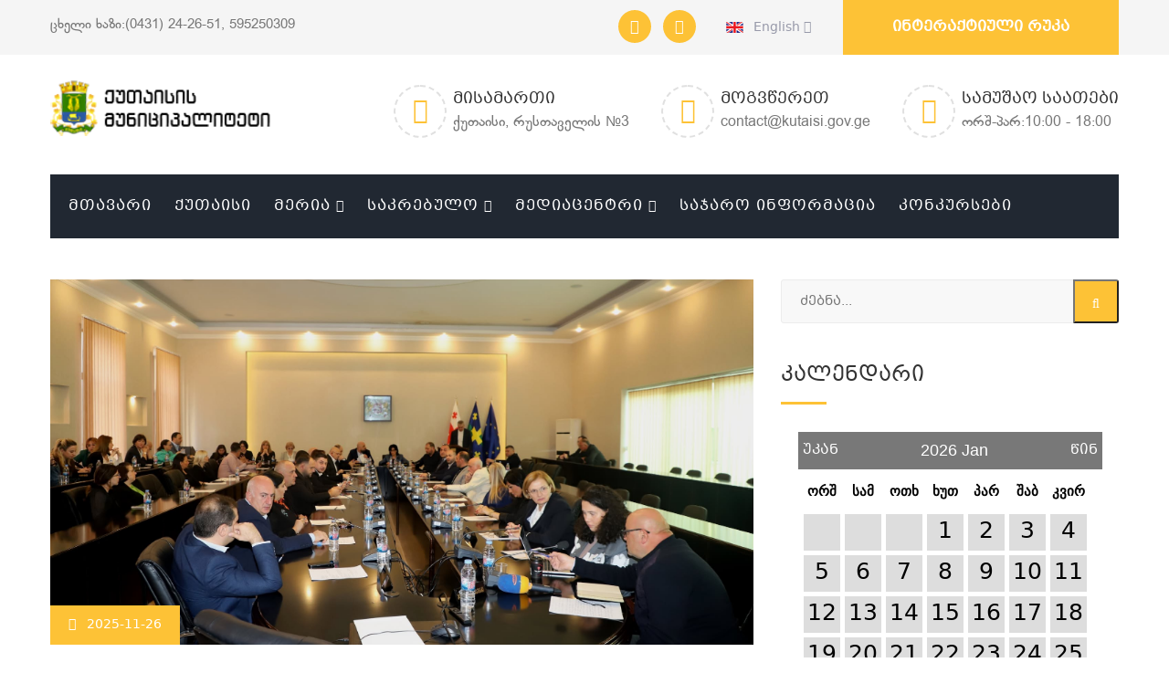

--- FILE ---
content_type: text/html; charset=UTF-8
request_url: http://www.kutaisi.gov.ge/news?page=4
body_size: 52861
content:
<!DOCTYPE html>
<html lang="ka">
<head>
<meta charset="utf-8">
<title>ქუთაისის მუნიციპალიტეტის ოფიციალური ვებგვერდი</title>


<script async src="https://www.googletagmanager.com/gtag/js?id=UA-192906199-1"></script>
<script>
  window.dataLayer = window.dataLayer || [];
  function gtag(){dataLayer.push(arguments);}
  gtag('js', new Date());

  gtag('config', 'UA-192906199-1');
</script>


<meta http-equiv="Content-Security-Policy" content="upgrade-insecure-requests">

<meta name="keywords" content="ქუთაისის მუნიციპალიტეტის ოფიციალური ვებგვერდი"/>
<meta name="description"
    content="ქუთაისის მუნიციპალიტეტის ოფიციალური ვებგვერდი" />


<meta property="og:title" content="ქუთაისის მუნიციპალიტეტის ოფიციალური ვებგვერდი - www.kutaisi.gov.ge" />
<meta property="og:description"
    content="ქუთაისის მუნიციპალიტეტის ოფიციალური ვებგვერდი" />
<meta property="og:url" content="http://www.kutaisi.gov.ge" />
<meta property="og:image" content="https://kutaisi.gov.ge/public/image/logo_24.png" />
<meta property="og:site_name" content="www.kutaisi.gov.ge" />
<meta property="og:type" content="website" >


<!-- Stylesheets -->
<link rel="stylesheet" href="https://kutaisi.gov.ge/public/assets/fonts/web/css/bpg-banner-extrasquare-caps.min.css">
<link href="https://kutaisi.gov.ge/public/assets/css/bootstrap.css" rel="stylesheet">
<link href="https://kutaisi.gov.ge/public/assets/plugins/revolution/css/settings.css" rel="stylesheet" type="text/css"><!-- REVOLUTION SETTINGS STYLES -->
<link href="https://kutaisi.gov.ge/public/assets/plugins/revolution/css/layers.css" rel="stylesheet" type="text/css"><!-- REVOLUTION LAYERS STYLES -->
<link href="https://kutaisi.gov.ge/public/assets/plugins/revolution/css/navigation.css" rel="stylesheet" type="text/css"><!-- REVOLUTION NAVIGATION STYLES -->
<link href="https://kutaisi.gov.ge/public/assets/css/style.css" rel="stylesheet">
<link href="https://kutaisi.gov.ge/public/assets/css/responsive.css" rel="stylesheet">

<link href="https://kutaisi.gov.ge/public/admin/assets/datetime/datepicker.css" rel="stylesheet" />
<link href="https://cdnjs.cloudflare.com/ajax/libs/font-awesome/5.15.2/css/fontawesome.min.css
" rel="stylesheet" />

<link href="https://kutaisi.gov.ge/public/assets/calendar.css" rel="stylesheet">

<!--Favicon-->
<link rel="apple-touch-icon" sizes="180x180" href="images/favicon/apple-touch-icon.png">
<link rel="icon" type="image/png" sizes="32x32" href="images/favicon/favicon-32x32.png">
<link rel="icon" type="image/png" sizes="16x16" href="images/favicon/favicon-16x16.png">

<!-- Responsive -->
<meta http-equiv="X-UA-Compatible" content="IE=edge">
<meta name="viewport" content="width=device-width, initial-scale=1.0, maximum-scale=1.0, user-scalable=0">
<!--[if lt IE 9]><script src="https://cdnjs.cloudflare.com/ajax/libs/html5shiv/3.7.3/html5shiv.js"></script><![endif]-->
<!--[if lt IE 9]><script src="js/respond.js"></script><![endif]-->
</head>

<body>

<div class="page-wrapper">

    <!-- Main Header-->
    <header class="main-header">

    	<!--Header Top-->
    	<div class="header-top">
        	<div class="auto-container">
            	<div class="clearfix">
                    <div class="top-left">
                    	<p>ცხელი ხაზი:(0431) 24-26-51, 595250309</p>
                    </div>
                    <div class="top-right clearfix">
                        <ul class="social-icon-one">
                            <li><a href="https://www.facebook.com/CityHallofKutaisi" target="_blank"><span class="fa fa-facebook"></span></a></li>
                            <li><a href="https://www.youtube.com/channel/UCnsNFytOLtVyQZcYxn13XRA"  target="_blank"><span class="fa fa-youtube"></span></a></li>
                        </ul>
                        <ul class="links-nav">
                            <li class="language dropdown" style="display: block!important;"><a class="btn btn-default dropdown-toggle" id="dropdownMenu2" data-toggle="dropdown" aria-haspopup="true" aria-expanded="true" href="http://www.kutaisi.gov.ge/locale/en">
                                <img src="http://www.kutaisi.gov.ge/public/assets/images/icons/flag.jpg" alt="" />&ensp; English <span class="icon fa fa-angle-down"></span>
                                  </a>
                                <ul class="dropdown-menu style-one" aria-labelledby="dropdownMenu2">
                                    <li><a href="http://www.kutaisi.gov.ge/locale/en">English</a></li>
                                    <li><a href="http://www.kutaisi.gov.ge/locale/ka">ქართული</a></li>
                                </ul>
                            </li>
                        </ul>
                    	<ul class="clearfix">
                            <li class="quote-btn-box"><a href="http://map.kutaisi.gov.ge/" target="_blank" class="quote-btn">ინტერაქტიული რუკა</a></li>
                        </ul>
                    </div>
                </div>
            </div>
        </div>

        <!--Header-Upper-->
        <div class="header-upper">
        	<div class="auto-container">
            	<div class="clearfix">

                	<div class="pull-left logo-outer">

                                            	<div class="logo"><a href="http://www.kutaisi.gov.ge"><img src="http://www.kutaisi.gov.ge/public/assets/images/logo.png" style="    width: 260px;top: -7px" alt="" title=""></a></div>
                                                
                    </div>

                    <div class="pull-right upper-right clearfix hidden-sm hidden-xs">

                        <!--Info Box-->
                        <div class="upper-column info-box">
                        	<div class="icon-box"><span class="flaticon-house-outline"></span></div>
                            <ul>
                            	<li><strong>მისამართი</strong></li>
                                <li>ქუთაისი, რუსთაველის №3</li>
                            </ul>
                        </div>

                        <!--Info Box-->
                        <div class="upper-column info-box">
                        	<div class="icon-box"><span class="flaticon-e-mail-envelope"></span></div>
                            <ul>
                            	<li><strong>მოგვწერეთ</strong></li>
                                <li>contact@kutaisi.gov.ge</li>
                            </ul>
                        </div>

                        <!--Info Box-->
                        <div class="upper-column info-box">
                        	<div class="icon-box"><span class="flaticon-clock"></span></div>
                            <ul>
                            	<li><strong>სამუშაო საათები</strong></li>
                                <li>ორშ-პარ:10:00 - 18:00</li>
                            </ul>

                        </div>

                    </div>

                </div>
            </div>
        </div>
        <!--End Header Upper-->

        <!--Header Lower-->
        <div class="header-lower">

        	<div class="auto-container">
            	<div class="nav-outer clearfix menu-bg">
                    <!-- Main Menu -->
                    <nav class="main-menu">
                        <div class="navbar-header">
                            <!-- Toggle Button -->
                            <button type="button" class="navbar-toggle" data-toggle="collapse" data-target=".navbar-collapse">
                            <span class="icon-bar"></span>
                            <span class="icon-bar"></span>
                            <span class="icon-bar"></span>
                            </button>
                        </div>

                        <div class="navbar-collapse collapse clearfix">
                            <ul class="navigation clearfix">


                                <li><a href="http://www.kutaisi.gov.ge">მთავარი</a></li>

                                <li><a href="http://www.kutaisi.gov.ge/kutaisi/1">ქუთაისი</a></li>

                                <li class="dropdown"><a href="#">მერია</a>
                                    <ul>
                                                                                <li>
                                            <a href="http://www.kutaisi.gov.ge/meria/1">
                                                                                                    ქალაქის მერი
                                                                                                                                            </a>
                                        </li>

                                                                                <li>
                                            <a href="http://www.kutaisi.gov.ge/meria/2">
                                                                                                    მერის მოადგილეები
                                                                                                                                            </a>
                                        </li>

                                                                                <li>
                                            <a href="http://www.kutaisi.gov.ge/meria/3">
                                                                                                    მერიის სამსახურები
                                                                                                                                            </a>
                                        </li>

                                                                                <li>
                                            <a href="http://www.kutaisi.gov.ge/meria/4">
                                                                                                    მერის წარმომადგენლები
                                                                                                                                            </a>
                                        </li>

                                        
                                        <li>
                                            <a href="http://www.kutaisi.gov.ge/iuridiuli_pirebi">

                                                                                                     დაქვემდებარებული იურიდიული პირები
                                                                                                                                            </a>
                                        </li>

                                        <li>
                                            <a href="https://kutaisi.gov.ge/public/storage/Gegma/i578XwZt12p76F2kPNY9zZBepDurJtYSUosw9nAi.pdf" target="_blank">

                                                                                                     სტრუქტურული გეგმა
                                                                                                                                            </a>
                                        </li>

                                        <li><a href="https://social.kutaisi.gov.ge/search">სოციალური პროგრამები</a></li>


                                    </ul>
                                </li>


                                <li class="dropdown"><a href="#">საკრებულო</a>
                                    <ul>
                                                                                <li>
                                            <a href="http://www.kutaisi.gov.ge/sakrebulo/1">
                                                                                                    საკრებულოს თავმჯდომარე
                                                                                                                                            </a>
                                        </li>

                                                                                <li>
                                            <a href="http://www.kutaisi.gov.ge/sakrebulo/2">
                                                                                                    საკრებულოს თავმჯდომარის მოადგილეები
                                                                                                                                            </a>
                                        </li>

                                                                                <li>
                                            <a href="http://www.kutaisi.gov.ge/sakrebulo/3">
                                                                                                    საკრებულოს წევრები
                                                                                                                                            </a>
                                        </li>

                                        
                                    </ul>
                                </li>




                                <li class="dropdown"><a href="#">მედიაცენტრი</a>
                                    <ul>

                                        <li><a href="http://www.kutaisi.gov.ge/news">სიახლეები</a></li>
										<li><a href="http://www.kutaisi.gov.ge/video_gallery">ვიდეო გალერეა</a></li>
										<li><a href="http://www.kutaisi.gov.ge/anonse">ანონსები</a></li>
										<li><a href="http://www.kutaisi.gov.ge/dashboard">განცხადებები</a></li>
                                        <li><a href="http://www.kutaisi.gov.ge/sakrebulos_sxdomebi">საკრებულოს სხდომები</a></li>
                                    </ul>
                                </li>

                                <li><a href="http://www.kutaisi.gov.ge/documents">საჯარო ინფორმაცია</a></li>

                                 <li><a href="http://www.kutaisi.gov.ge/konkursebi" >კონკურსები</a></li>



                            </ul>
                        </div>
                    </nav>
                    <!-- Main Menu End-->

                </div>
            </div>
        </div>
        <!--End Header Lower-->

        <!--Sticky Header-->
        <div class="sticky-header">
        	<div class="auto-container clearfix">
            	<!--Logo-->
            	<div class="logo pull-left">

                </div>

                <!--Right Col-->
                <div class="right-col pull-right">
                	<!-- Main Menu -->
                    <nav class="main-menu">
                        <div class="navbar-header">
                            <!-- Toggle Button -->
                            <button type="button" class="navbar-toggle" data-toggle="collapse" data-target=".navbar-collapse">
                                <span class="icon-bar"></span>
                                <span class="icon-bar"></span>
                                <span class="icon-bar"></span>
                            </button>
                        </div>

                        <div class="navbar-collapse collapse clearfix">
                            <ul class="navigation clearfix">

                                <li><a href="#"><img src="https://kutaisi.gov.ge/public/heademenu.png" style="width: 90%" alt=""></a></li>



                            <li class="mt-10"><a href="#">მთავარი</a></li>

<li class="dropdown mt-10"><a href="#">ქუთაისი</a>
    <ul>
                <li>
            <a href="http://www.kutaisi.gov.ge/kutaisi/1">
                                    ქუთაისი
                                            </a>
        </li>

                <li>
            <a href="http://www.kutaisi.gov.ge/kutaisi/4">
                                    საგარეო ურთიერთობები
                                            </a>
        </li>

            </ul>
</li>








<li class="dropdown mt-10"><a href="#">მერია</a>
    <ul>
                <li>
            <a href="http://www.kutaisi.gov.ge/meria/1">
                                    ქალაქის მერი
                                            </a>
        </li>

                <li>
            <a href="http://www.kutaisi.gov.ge/meria/2">
                                    მერის მოადგილეები
                                            </a>
        </li>

                <li>
            <a href="http://www.kutaisi.gov.ge/meria/3">
                                    მერიის სამსახურები
                                            </a>
        </li>

                <li>
            <a href="http://www.kutaisi.gov.ge/meria/4">
                                    მერის წარმომადგენლები
                                            </a>
        </li>

        

        <li class="mt-10">
            <a href="http://www.kutaisi.gov.ge/iuridiuli_pirebi">

                                     დაქვემდებარებული იურიდიული პირები
                                            </a>
        </li>

    </ul>
</li>
<li class="dropdown mt-10"><a href="#">საკრებულო</a>
    <ul>
                <li>
            <a href="http://www.kutaisi.gov.ge/sakrebulo/1">
                                    საკრებულოს თავმჯდომარე
                                            </a>
        </li>

                <li>
            <a href="http://www.kutaisi.gov.ge/sakrebulo/2">
                                    საკრებულოს თავმჯდომარის მოადგილეები
                                            </a>
        </li>

                <li>
            <a href="http://www.kutaisi.gov.ge/sakrebulo/3">
                                    საკრებულოს წევრები
                                            </a>
        </li>

            </ul>
</li>
<li class="dropdown mt-10"><a href="#">მედიაცენტრი</a>
    <ul>

        <li><a href="http://www.kutaisi.gov.ge/news">სიახლეები</a></li>
        <li><a href="http://www.kutaisi.gov.ge/video_gallery">ვიდეო გალერეა</a></li>
        <li><a href="http://www.kutaisi.gov.ge/anonse">ანონსები</a></li>
        <li><a href="http://www.kutaisi.gov.ge/dashboard">განცხადებები</a></li>
        <li><a href="http://www.kutaisi.gov.ge/sakrebulos_sxdomebi">საკრებულოს სხდომები</a></li>


    </ul>
</li>

<li class="mt-10"><a href="documents">საჯარო ინფორმაცია</a></li>

 <li class="mt-10"><a href="http://www.kutaisi.gov.ge/konkursebi" >კონკურსები</a></li>



                            </ul>
                        </div>
                    </nav><!-- Main Menu End-->
                </div>

            </div>
        </div>
        <!--End Sticky Header-->

    </header>
    <!--End Main Header -->





    
    <!--Sidebar Page-->
    <div class="sidebar-page-container blog-page">
        <div class="auto-container">
            <div class="row clearfix">
				
                <!--Content Side-->
                <div class="content-side col-lg-8 col-md-8 col-sm-12 col-xs-12">
                	<!--Our-Blogs-->
                    <div class="our-blogs">
						

                        
                        
                        
                           <!--News Block Two-->
                           <div class="news-block-two" >
                            <div class="inner-box">
                                <div class="image">
                                    <a href="http://www.kutaisi.gov.ge/open_news/1907"><img src="https://kutaisi.gov.ge/public/storage/blogImage/apC8UkZjByJibXxpgRm2sHMZ8KKIJiFK89NrUXSn.jpg" alt="" style="height: 400px; object-fit: cover;" /></a>
                                    <div class="post-date">2025-11-26</div>
                                </div>
                                <div class="lower-box">
                                	
                                    <h3><a href="http://www.kutaisi.gov.ge/open_news/1907">ქუთაისის მუნიციპალიტეტის საკრებულოს რიგით მე-2 სხდომა</a></h3>
                                    <div class="text">
                                        
                                        
                                        <p>ქუთაისის მუნიციპალიტეტის საკრებულოს რიგით მე-2 სხდომა</p>

<p>დღის წესრიგი</p>

<p>1.&nbsp;&nbsp;გიორგი კიკვაძის, დავით ნიშნიანი...
                                        
                                    </div>
                                    <a href="http://www.kutaisi.gov.ge/open_news/1907" class="read-more">ვრცლად <span class="fa fa-angle-double-right"></span></a>
                                </div>
                            </div>
                        </div>


                     
                        
                                             
                      
                      
                       




                            
                        
                        
                        
                           <!--News Block Two-->
                           <div class="news-block-two" >
                            <div class="inner-box">
                                <div class="image">
                                    <a href="http://www.kutaisi.gov.ge/open_news/1906"><img src="https://kutaisi.gov.ge/public/storage/blogImage/S4J82wBnIE0XO9FCX4dqGSrPPUDYsr9yGaDMOztX.jpg" alt="" style="height: 400px; object-fit: cover;" /></a>
                                    <div class="post-date">2025-11-25</div>
                                </div>
                                <div class="lower-box">
                                	
                                    <h3><a href="http://www.kutaisi.gov.ge/open_news/1906">ქუთაისის მუნიციპალიტეტის საკრებულოს ჯანდაცვისა და სოციალურ საკითხთა კომისიის სხდომა</a></h3>
                                    <div class="text">
                                        
                                        
                                        <p>ქუთაისის მუნიციპალიტეტის საკრებულოს ჯანდაცვისა და სოციალურ საკითხთა კომისიამ სხდომა გამართა, რომელსაც კომისიის თავმჯდომარე მანანა ჩი...
                                        
                                    </div>
                                    <a href="http://www.kutaisi.gov.ge/open_news/1906" class="read-more">ვრცლად <span class="fa fa-angle-double-right"></span></a>
                                </div>
                            </div>
                        </div>


                     
                        
                                             
                      
                      
                       




                            
                        
                        
                        
                           <!--News Block Two-->
                           <div class="news-block-two" >
                            <div class="inner-box">
                                <div class="image">
                                    <a href="http://www.kutaisi.gov.ge/open_news/1902"><img src="https://kutaisi.gov.ge/public/storage/blogImage/IwbGHk7rWsaa1bJHzc1R0qukV8VMBqihYxaohzer.jpg" alt="" style="height: 400px; object-fit: cover;" /></a>
                                    <div class="post-date">2025-11-24</div>
                                </div>
                                <div class="lower-box">
                                	
                                    <h3><a href="http://www.kutaisi.gov.ge/open_news/1902">საკრებულოს ეკონომიკის, ქონების მართვისა და საქალაქო მეურნეობის კომისიის სხდომა</a></h3>
                                    <div class="text">
                                        
                                        
                                        <p>საკრებულოს ეკონომიკის, ქონების მართვისა და საქალაქო მეურნეობის კომისიის სხდომაზე დეპუტატებმა ქუთაისის 2026 წლის მთავარი ფინანსური დო...
                                        
                                    </div>
                                    <a href="http://www.kutaisi.gov.ge/open_news/1902" class="read-more">ვრცლად <span class="fa fa-angle-double-right"></span></a>
                                </div>
                            </div>
                        </div>


                     
                        
                                             
                      
                      
                       




                            
                        
                        
                        
                           <!--News Block Two-->
                           <div class="news-block-two" >
                            <div class="inner-box">
                                <div class="image">
                                    <a href="http://www.kutaisi.gov.ge/open_news/1901"><img src="https://kutaisi.gov.ge/public/storage/blogImage/K7icpp7CpLSPZArfuFydQ0lzN4DSAjApsoY2pK2e.jpg" alt="" style="height: 400px; object-fit: cover;" /></a>
                                    <div class="post-date">2025-11-24</div>
                                </div>
                                <div class="lower-box">
                                	
                                    <h3><a href="http://www.kutaisi.gov.ge/open_news/1901">ქუთაისის  2026 წლის მთავარი ფინანსური დოკუმენტის საჯარო განხილვა  აკაკი წერეთლის სახელმწიფო უნივერსიტეტის სამკითხველო დარბაზში გაიმართა</a></h3>
                                    <div class="text">
                                        
                                        
                                        <p>ქუთაისის &nbsp;2026 წლის მთავარი ფინანსური დოკუმენტის საჯარო განხილვა &nbsp;აკაკი წერეთლის სახელმწიფო უნივერსიტეტის სამკითხველო დარბ...
                                        
                                    </div>
                                    <a href="http://www.kutaisi.gov.ge/open_news/1901" class="read-more">ვრცლად <span class="fa fa-angle-double-right"></span></a>
                                </div>
                            </div>
                        </div>


                     
                        
                                             
                      
                      
                       




                            
                        
                        
                        
                           <!--News Block Two-->
                           <div class="news-block-two" >
                            <div class="inner-box">
                                <div class="image">
                                    <a href="http://www.kutaisi.gov.ge/open_news/1903"><img src="https://kutaisi.gov.ge/public/storage/blogImage/kLobnHn2n1YA3utYy83pOxUzHSxa69UtBEUHhwtO.jpg" alt="" style="height: 400px; object-fit: cover;" /></a>
                                    <div class="post-date">2025-11-24</div>
                                </div>
                                <div class="lower-box">
                                	
                                    <h3><a href="http://www.kutaisi.gov.ge/open_news/1903">ქუთაისის მუნიციპალიტეტის საკრებულომ ორი კომისიის გაერთიანებული სხდომა გამართა</a></h3>
                                    <div class="text">
                                        
                                        
                                        <p>ქუთაისის მუნიციპალიტეტის საკრებულომ ორი კომისიის გაერთიანებული სხდომა გამართა. (&nbsp;ქუთაისის მუნიციპალიტეტის &nbsp;საკრებულოს საფი...
                                        
                                    </div>
                                    <a href="http://www.kutaisi.gov.ge/open_news/1903" class="read-more">ვრცლად <span class="fa fa-angle-double-right"></span></a>
                                </div>
                            </div>
                        </div>


                     
                        
                                             
                      
                      
                       




                            
                        
                        
                        
                           <!--News Block Two-->
                           <div class="news-block-two" >
                            <div class="inner-box">
                                <div class="image">
                                    <a href="http://www.kutaisi.gov.ge/open_news/1904"><img src="https://kutaisi.gov.ge/public/storage/blogImage/44qlzrF0HkUrfePWFidIlKUVL99IXmcgIsILmC1u.jpg" alt="" style="height: 400px; object-fit: cover;" /></a>
                                    <div class="post-date">2025-11-24</div>
                                </div>
                                <div class="lower-box">
                                	
                                    <h3><a href="http://www.kutaisi.gov.ge/open_news/1904">ქუთაისის მუნიციპალიტეტის საკრებულოს კულტურის, განათლების, ახალგაზრდობის საქმეთა და სპორტის კომისიის სხდომა</a></h3>
                                    <div class="text">
                                        
                                        
                                        <p>ქუთაისის მუნიციპალიტეტის საკრებულოს კულტურის, განათლების, ახალგაზრდობის საქმეთა და სპორტის კომისიამ სხდომა გამართა რომელსაც კომისიის...
                                        
                                    </div>
                                    <a href="http://www.kutaisi.gov.ge/open_news/1904" class="read-more">ვრცლად <span class="fa fa-angle-double-right"></span></a>
                                </div>
                            </div>
                        </div>


                     
                        
                                             
                      
                      
                       




                            
                        


                     
                        <!-- Styled Pagination -->
                            <nav>
        <ul class="pagination">
            
                            <li class="page-item">
                    <a class="page-link" href="http://www.kutaisi.gov.ge/news?page=3" rel="prev" aria-label="&laquo; Previous">&lsaquo;</a>
                </li>
            
            
                            
                
                
                                                                                        <li class="page-item"><a class="page-link" href="http://www.kutaisi.gov.ge/news?page=1">1</a></li>
                                                                                                <li class="page-item"><a class="page-link" href="http://www.kutaisi.gov.ge/news?page=2">2</a></li>
                                                                                                <li class="page-item"><a class="page-link" href="http://www.kutaisi.gov.ge/news?page=3">3</a></li>
                                                                                                <li class="page-item active" aria-current="page"><span class="page-link">4</span></li>
                                                                                                <li class="page-item"><a class="page-link" href="http://www.kutaisi.gov.ge/news?page=5">5</a></li>
                                                                                                <li class="page-item"><a class="page-link" href="http://www.kutaisi.gov.ge/news?page=6">6</a></li>
                                                                                                <li class="page-item"><a class="page-link" href="http://www.kutaisi.gov.ge/news?page=7">7</a></li>
                                                                                                <li class="page-item"><a class="page-link" href="http://www.kutaisi.gov.ge/news?page=8">8</a></li>
                                                                                                <li class="page-item"><a class="page-link" href="http://www.kutaisi.gov.ge/news?page=9">9</a></li>
                                                                                                <li class="page-item"><a class="page-link" href="http://www.kutaisi.gov.ge/news?page=10">10</a></li>
                                                                                        
                                    <li class="page-item disabled" aria-disabled="true"><span class="page-link">...</span></li>
                
                
                                            
                
                
                                                                                        <li class="page-item"><a class="page-link" href="http://www.kutaisi.gov.ge/news?page=312">312</a></li>
                                                                                                <li class="page-item"><a class="page-link" href="http://www.kutaisi.gov.ge/news?page=313">313</a></li>
                                                                        
            
                            <li class="page-item">
                    <a class="page-link" href="http://www.kutaisi.gov.ge/news?page=5" rel="next" aria-label="Next &raquo;">&rsaquo;</a>
                </li>
                    </ul>
    </nav>

                        
                    </div>
                </div>
                
                <!--Sidebar-->
                <div class="sidebar-side col-lg-4 col-md-4 col-sm-12 col-xs-12">
                    <aside class="sidebar">
						
                        <!-- Search Form -->
                        <div class="sidebar-widget search-box">
                        	<form method="GET" action="#">
                                <div class="form-group">
                                    <input type="search" name="search_text" value="" placeholder="ძებნა..." required>
                                    <button type="submit"><span class="icon fa fa-search"></span></button>
                                </div>
                            </form>
                        </div>
                        
                        <!-- Popular Posts -->
                        <div class="sidebar-widget popular-posts">
                            <div class="sidebar-title"><h2>კალენდარი</h2></div>

                            <div id="calendar"><div class="box"><div class="header"><a class="prev" href="http://www.kutaisi.gov.ge/news?month=12&year=2025">უკან</a><span class="title">2026 Jan</span><a class="next" href="http://www.kutaisi.gov.ge/news?month=02&year=2026">წინ</a></div></div><div class="box-content"><ul class="label"><li class="start title title">ორშ</li><li class="start title title">სამ</li><li class="start title title">ოთხ</li><li class="start title title">ხუთ</li><li class="start title title">პარ</li><li class="start title title">შაბ</li><li class="start title title">კვირ</li></ul><div class="clear"></div><ul class="dates"><li id="li-" class=" start mask"></li><li id="li-" class=" mask"></li><li id="li-" class=" mask"></li><a href="http://www.kutaisi.gov.ge/news?datetime=2026-01-01"><li id="li-2026-01-01" class=" ">1</li></a><a href="http://www.kutaisi.gov.ge/news?datetime=2026-01-02"><li id="li-2026-01-02" class=" ">2</li></a><a href="http://www.kutaisi.gov.ge/news?datetime=2026-01-03"><li id="li-2026-01-03" class=" ">3</li></a><a href="http://www.kutaisi.gov.ge/news?datetime=2026-01-04"><li id="li-2026-01-04" class=" end ">4</li></a><a href="http://www.kutaisi.gov.ge/news?datetime=2026-01-05"><li id="li-2026-01-05" class=" start ">5</li></a><a href="http://www.kutaisi.gov.ge/news?datetime=2026-01-06"><li id="li-2026-01-06" class=" ">6</li></a><a href="http://www.kutaisi.gov.ge/news?datetime=2026-01-07"><li id="li-2026-01-07" class=" ">7</li></a><a href="http://www.kutaisi.gov.ge/news?datetime=2026-01-08"><li id="li-2026-01-08" class=" ">8</li></a><a href="http://www.kutaisi.gov.ge/news?datetime=2026-01-09"><li id="li-2026-01-09" class=" ">9</li></a><a href="http://www.kutaisi.gov.ge/news?datetime=2026-01-10"><li id="li-2026-01-10" class=" ">10</li></a><a href="http://www.kutaisi.gov.ge/news?datetime=2026-01-11"><li id="li-2026-01-11" class=" end ">11</li></a><a href="http://www.kutaisi.gov.ge/news?datetime=2026-01-12"><li id="li-2026-01-12" class=" start ">12</li></a><a href="http://www.kutaisi.gov.ge/news?datetime=2026-01-13"><li id="li-2026-01-13" class=" ">13</li></a><a href="http://www.kutaisi.gov.ge/news?datetime=2026-01-14"><li id="li-2026-01-14" class=" ">14</li></a><a href="http://www.kutaisi.gov.ge/news?datetime=2026-01-15"><li id="li-2026-01-15" class=" ">15</li></a><a href="http://www.kutaisi.gov.ge/news?datetime=2026-01-16"><li id="li-2026-01-16" class=" ">16</li></a><a href="http://www.kutaisi.gov.ge/news?datetime=2026-01-17"><li id="li-2026-01-17" class=" ">17</li></a><a href="http://www.kutaisi.gov.ge/news?datetime=2026-01-18"><li id="li-2026-01-18" class=" end ">18</li></a><a href="http://www.kutaisi.gov.ge/news?datetime=2026-01-19"><li id="li-2026-01-19" class=" start ">19</li></a><a href="http://www.kutaisi.gov.ge/news?datetime=2026-01-20"><li id="li-2026-01-20" class=" ">20</li></a><a href="http://www.kutaisi.gov.ge/news?datetime=2026-01-21"><li id="li-2026-01-21" class=" ">21</li></a><a href="http://www.kutaisi.gov.ge/news?datetime=2026-01-22"><li id="li-2026-01-22" class=" ">22</li></a><a href="http://www.kutaisi.gov.ge/news?datetime=2026-01-23"><li id="li-2026-01-23" class=" ">23</li></a><a href="http://www.kutaisi.gov.ge/news?datetime=2026-01-24"><li id="li-2026-01-24" class=" ">24</li></a><a href="http://www.kutaisi.gov.ge/news?datetime=2026-01-25"><li id="li-2026-01-25" class=" end ">25</li></a><a href="http://www.kutaisi.gov.ge/news?datetime=2026-01-26"><li id="li-2026-01-26" class=" start ">26</li></a><a href="http://www.kutaisi.gov.ge/news?datetime=2026-01-27"><li id="li-2026-01-27" class=" ">27</li></a><a href="http://www.kutaisi.gov.ge/news?datetime=2026-01-28"><li id="li-2026-01-28" class=" ">28</li></a><a href="http://www.kutaisi.gov.ge/news?datetime=2026-01-29"><li id="li-2026-01-29" class=" ">29</li></a><a href="http://www.kutaisi.gov.ge/news?datetime=2026-01-30"><li id="li-2026-01-30" class=" ">30</li></a><a href="http://www.kutaisi.gov.ge/news?datetime=2026-01-31"><li id="li-2026-01-31" class=" ">31</li></a><li id="li-" class=" end mask"></li></ul><div class="clear"></div></div></div>


                        </div>
                    </aside>
                </div>
                <!--End Sidebar-->
                
            </div>
        </div>
    </div>
    





        <!-- Main Header-->
        <header class="main-header  visible-sm visible-xs">
            <!--Header-Upper-->
            <div class="header-upper">
                <div class="auto-container">
                    <div class="clearfix">

                        <div class="clearfix">

                            <!--Info Box-->
                            <div class="upper-column info-box">
                                <div class="icon-box"><span class="flaticon-house-outline"></span></div>
                                <ul>
                                    <li><strong>მისამართი</strong></li>
                                    <li>ქუთაისი, რუსთაველის №3</li>
                                </ul>
                            </div>

                            <!--Info Box-->
                            <div class="upper-column info-box">
                                <div class="icon-box"><span class="flaticon-e-mail-envelope"></span></div>
                                <ul>
                                    <li><strong>მოგვწერეთ</strong></li>
                                    <li>contact@kutaisi.gov.ge</li>
                                </ul>
                            </div>

                            <!--Info Box-->
                            <div class="upper-column info-box">
                                <div class="icon-box"><span class="flaticon-clock"></span></div>
                                <ul>
                                    <li><strong>სამუშაო საათები</strong></li>
                                    <li>ორშ-პარ:10:00 - 18:00</li>
                                </ul>

                            </div>

                        </div>

                    </div>
                </div>
            </div>
            <!--End Header Upper-->
        </header>

    <!--Main Footer-->
    <footer class="main-footer">
    	<!--Widgets Section-->
		<div class="widgets-section" style="background: white;">
        	<div class="auto-container">
            	<div class="row clearfix">

                	<!--Big Column-->
                    <div class="big-column col-md-12 col-sm-12 col-xs-12">



                    	<div class="row clearfix text-center">

                                <div class="col-md-4">
                                    <img src="https://kutaisi.gov.ge/public/disclaimer/3.jpg" alt="">
                                </div>
                                <div class="col-md-4">
                                    <img src="https://kutaisi.gov.ge/public/disclaimer/1.png" style="width:80%" alt="">
                                </div>
                                <div class="col-md-4">
                                    <img src="https://kutaisi.gov.ge/public/disclaimer/2.png" alt="">
                                </div>


                                <p style="padding-top: 100px;">
                                                                        ვებ-გვერდი მომზადდა გაეროს განვითარების პროგრამის (UNDP), დანიის საგარეო
                                    საქმეთა სამინისტროსა და საქართველოს მთავრობის მხარდაჭერით. ვებ-გვერდზე
                                    გამოთქმული მოსაზრებები ავტორისეულია და შეიძლება არ ასახავდეს ზემოთ
                                    ჩამოთვლილი საერთაშორისო ორგანიზაციების მოსაზრებებს.

                                                                                                        </p>




                        </div>
                    </div>



                </div>
            </div>
        </div>
        <!--Footer Bottom-->
        <div class="footer-bottom">
        	<div class="auto-container">
            	<div class="row clearfix">
                	<!--Column-->
                	<div class="column col-md-4 col-sm-12 col-xs-12">
                    	<div class="copyright">© ქუთაისის მუნიციპალიტეტი © 2026 <br>დამზადებულია <a href="https://itweb.ge"  alt="ვებგვერდების დამზადება" title="ვებგვერდების დამზადება">ITWEB.GE</a>
                            <!-- / END OF TOP.GE COUNTER CODE -->
                        </div>
                        <!-- TOP.GE ASYNC COUNTER CODE -->

                    </div>
                    <!--Nav Column-->
                	<div class="nav-column col-md-8 col-sm-12 col-xs-12">
                    	<ul class="footer-nav">
                            <li><a href="http://www.kutaisi.gov.ge/news">სიახლეები</a></li>

                            <li><a href="http://map.kutaisi.gov.ge" target="blank">ინტერაქტიული რუკა</a></li>
                            <li><a href="http://www.kutaisi.gov.ge/contact">კონტაქტი</a></li>
                        </ul>
                    </div>
                </div>
            </div>
        </div>
    </footer>

</div>
<!--End pagewrapper-->

<!--Scroll to top-->
<div class="scroll-to-top scroll-to-target" data-target="html"><span class="icon fa fa-long-arrow-up"></span></div>





<script src="https://kutaisi.gov.ge/public/assets/js/jquery.js"></script>
<script src="https://kutaisi.gov.ge/public/assets/js/bootstrap.min.js"></script>
<script src="https://kutaisi.gov.ge/public/assets/js/jquery.fancybox.pack.js"></script>
<script src="https://kutaisi.gov.ge/public/assets/js/jquery.fancybox-media.js"></script>
<script src="https://kutaisi.gov.ge/public/assets/js/owl.js"></script>
<script src="https://kutaisi.gov.ge/public/assets/js/appear.js"></script>
<script src="https://kutaisi.gov.ge/public/assets/js/wow.js"></script>
<script src="https://kutaisi.gov.ge/public/assets/js/jquery-ui.js"></script>
<script src="https://kutaisi.gov.ge/public/assets/js/script.js"></script>

<!--Revolution Slider-->
<script src="https://kutaisi.gov.ge/public/assets/plugins/revolution/js/jquery.themepunch.revolution.min.js"></script>
<script src="https://kutaisi.gov.ge/public/assets/plugins/revolution/js/jquery.themepunch.tools.min.js"></script>
<script src="https://kutaisi.gov.ge/public/assets/plugins/revolution/js/extensions/revolution.extension.actions.min.js"></script>
<script src="https://kutaisi.gov.ge/public/assets/plugins/revolution/js/extensions/revolution.extension.carousel.min.js"></script>
<script src="https://kutaisi.gov.ge/public/assets/plugins/revolution/js/extensions/revolution.extension.kenburn.min.js"></script>
<script src="https://kutaisi.gov.ge/public/assets/plugins/revolution/js/extensions/revolution.extension.layeranimation.min.js"></script>
<script src="https://kutaisi.gov.ge/public/assets/plugins/revolution/js/extensions/revolution.extension.migration.min.js"></script>
<script src="https://kutaisi.gov.ge/public/assets/plugins/revolution/js/extensions/revolution.extension.navigation.min.js"></script>
<script src="https://kutaisi.gov.ge/public/assets/plugins/revolution/js/extensions/revolution.extension.parallax.min.js"></script>
<script src="https://kutaisi.gov.ge/public/assets/plugins/revolution/js/extensions/revolution.extension.slideanims.min.js"></script>
<script src="https://kutaisi.gov.ge/public/assets/plugins/revolution/js/extensions/revolution.extension.video.min.js"></script>
<script src="https://kutaisi.gov.ge/public/assets/js/main-slider-script.js"></script>


<script src="https://kutaisi.gov.ge/public/assets/size/fontsize.js"></script>


<!--Graph Script-->
<script src="https://kutaisi.gov.ge/public/assets/js/chart.js"></script>
<script src="https://kutaisi.gov.ge/public/assets/js/graph.js"></script>

<script src="https://kutaisi.gov.ge/public/admin/assets/datetime/bootstrap-datepicker.js"></script>

<script>
    $(document).ready( function () {
        $('#date').datepicker({
            format: 'yyyy-mm-dd',
            autoclose:true,
            language: 'ge'
        });


        $('#cbutton').click(function (e) {
            e.preventDefault();

            $('#sajaroform')[0].reset()
            $('select[name="document_type"').prop('selectedIndex',0);
            $('select[name="document_mimgebi"').prop('selectedIndex',0);

        });

    });



</script>

<script>
    $('#sizeThis').FontSize({
        increaseTimes: 5, // 放大次数
        reduceTimes: 5,
    });


    function printData()
    {
    var divToPrint=document.getElementById("sizeThis");
    newWin= window.open("");
    newWin.document.write(divToPrint.outerHTML);
    newWin.print();
    newWin.close();
    }
</script>


</body>
</html>


--- FILE ---
content_type: text/javascript
request_url: https://kutaisi.gov.ge/public/assets/size/fontsize.js
body_size: 4631
content:
/*!
 * jquery fontsize 插件
 * author: xiaolong
 * 20170530
 */

(function ($) {

    function FontSize(dom, options) {
        var defaultSettings = {
            step: 2,
            increaseTimes: 2, // 放大次数
            reduceTimes: 2, // 缩小次数
            increaseBtn: '.zoomin',
            reduceBtn: '.zoomout'
        };

        this.settings = $.extend({}, defaultSettings, options);
        this.container = dom;
        // 不需要设置fontsize的标签
        this.noFontTags = ['svg', 'IMG', 'use', 'BR', 'VIDEO', 'AUDIO', 'STYLE', 'SCRIPT'];
        this._init();
        this.$increaseBtn = $(this.settings.increaseBtn);
        this.$reduceBtn = $(this.settings.reduceBtn);

        var that = this;
        this.$increaseBtn.on('click', function () {
            if (that.fontIncrease() === false) {
                that.$increaseBtn.addClass('disable');
            }
            that.$reduceBtn.removeClass('disable');
        });

        this.$reduceBtn.on('click', function () {
            if (that.fontReduce() === false) {
                that.$reduceBtn.addClass('disable');
            }
            that.$increaseBtn.removeClass('disable');
        });

    }

    // 为所有元素节点 写上内联样式 font-size。
    FontSize.prototype._init = function () {
        this._loopNode(this.container, function () {
            $(this).css('font-size', $(this).css('font-size'));
        });

        this.zoom = 0;
        this.maxZoom = this.settings.step * this.settings.increaseTimes;
        this.minZoom = -this.settings.step * this.settings.reduceTimes;
    };

    // 遍历元素节点
    FontSize.prototype._loopNode = function (node, fn) {
        var type = node.nodeType,
            childNodes,
            noFontTags = this.noFontTags;

        // 元素节点
        if (type === 1) {
            childNodes = node.childNodes;
            if (noFontTags.indexOf(node.nodeName) === -1) {
                fn && fn.call(node);
            }

            for (var i = 0, l = childNodes.length; i < l; i++) {
                this._loopNode(childNodes[i], fn);
            }
        }
    };

    // 放大字体
    FontSize.prototype.fontIncrease = function (step) {
        step = step ? step : this.settings.step;

        if (this.zoom >= this.maxZoom) {
            return false;
        }
        if (this.zoom + step > this.maxZoom) {
            step = this.maxZoom - this.zoom;
        }
        this._loopNode(this.container, function () {
            $(this).css('font-size', $(this).css('font-size').slice(0, -2) - 0 + step + 'px');
        });
        this.zoom += step;
    };

    // 缩小字体
    FontSize.prototype.fontReduce = function (step) {
        step = step ? step : this.settings.step;

        if (this.zoom <= this.minZoom) {
            return false;
        }
        if (this.zoom - step < this.minZoom) {
            step = Math.abs(this.zoom - this.minZoom);
        }
        this._loopNode(this.container, function () {
            $(this).css('font-size', $(this).css('font-size').slice(0, -2) - 0 - step + 'px');
        });
        this.zoom -= step;
    };

    // 字体大小恢复初始状态
    FontSize.prototype.clearZoom = function () {
        var zoom = this.zoom;
        console.log(this.zoom);
        this._loopNode(this.container, function () {
            $(this).css('font-size', $(this).css('font-size').slice(0, -2) - 0 - zoom + 'px');
        });
        this.zoom = 0;
    };

    $.fn.FontSize = function (options, param) {
        if (typeof options == 'string') {
            var method = $.fn.FontSize.methods[options];
            if (method) {
                return method(this, param);
            }
        }
        return this.each(function () {
            if (!$.data(this, 'FontSize')) {
                $.data(this, 'FontSize', new FontSize(this, options));
            }
        });
    };

    $.fn.FontSize.methods = {
        fontIncrease: function (jq, step) {
            return jq.each(function () {
                $.data(this, 'FontSize').fontIncrease(step);
            });
        },
        fontReduce: function (jq, step) {
            return jq.each(function () {
                $.data(this, 'FontSize').fontReduce(step);
            });
        },
        clearZoom: function (jq) {
            return jq.each(function () {
                $.data(this, 'FontSize').clearZoom();
            });
        }
    };

})(jQuery);
